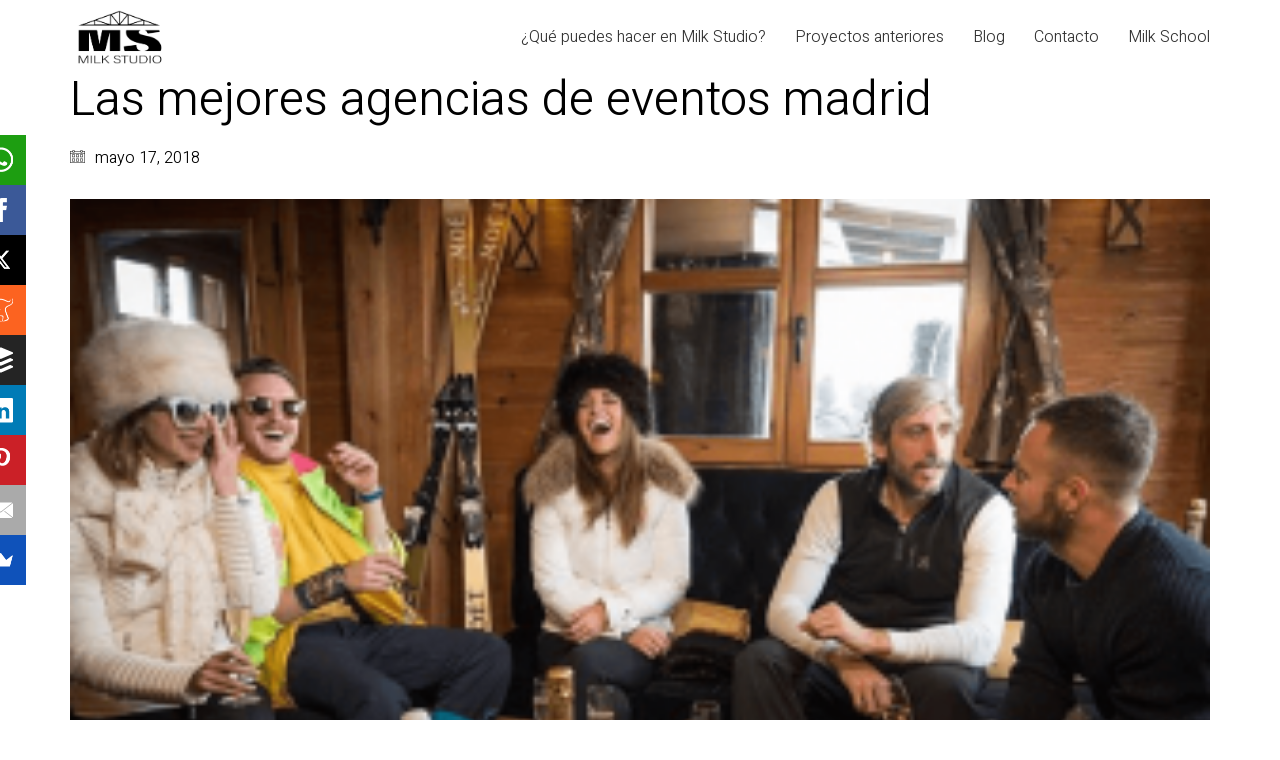

--- FILE ---
content_type: text/html; charset=UTF-8
request_url: https://milk-studio.es/agencias-de-eventos-madrid/captura-de-pantalla-2018-03-27-a-las-12-46-16-2/
body_size: 11247
content:
<!DOCTYPE html>

<html class="no-js" lang="es" prefix="og: http://ogp.me/ns#">
<head>
    <meta charset="UTF-8">
    <meta name="viewport" content="width=device-width, initial-scale=1.0">

	<title>Las mejores agencias de eventos madrid | milk studio</title>
				<script type="text/javascript">
					var bhittani_plugin_kksr_js = {"nonce":"5b95adb172","grs":true,"ajaxurl":"https:\/\/milk-studio.es\/wp-admin\/admin-ajax.php","func":"kksr_ajax","msg":"\u00bfNos das tu voto?","fuelspeed":400,"thankyou":"\u00a1Muchas gracias!","error_msg":"Ha habido un error... sorry!","tooltip":"1","tooltips":[{"tip":"","color":"#ffffff"},{"tip":"","color":"#ffffff"},{"tip":"","color":"#ffffff"},{"tip":"","color":"#ffffff"},{"tip":"","color":"#ffffff"}]};
				</script>
				
<!-- Google Tag Manager for WordPress by DuracellTomi -->
<script data-cfasync="false" type="text/javascript">//<![CDATA[
	var gtm4wp_datalayer_name = "dataLayer";
	var dataLayer = dataLayer || [];//]]>	
</script>
<!-- End Google Tag Manager for WordPress by DuracellTomi -->
<!-- This site is optimized with the Yoast SEO plugin v7.6 - https://yoast.com/wordpress/plugins/seo/ -->
<link rel="canonical" href="https://milk-studio.es/agencias-de-eventos-madrid/captura-de-pantalla-2018-03-27-a-las-12-46-16-2/" />
<meta property="og:locale" content="es_ES" />
<meta property="og:type" content="article" />
<meta property="og:title" content="Las mejores agencias de eventos madrid | milk studio" />
<meta property="og:url" content="https://milk-studio.es/agencias-de-eventos-madrid/captura-de-pantalla-2018-03-27-a-las-12-46-16-2/" />
<meta property="og:site_name" content="milk studio" />
<meta property="og:image" content="https://milk-studio.es/wp-content/uploads/2018/04/Captura-de-pantalla-2018-03-27-a-las-12.46.16.png" />
<meta property="og:image:secure_url" content="https://milk-studio.es/wp-content/uploads/2018/04/Captura-de-pantalla-2018-03-27-a-las-12.46.16.png" />
<meta property="og:image:width" content="730" />
<meta property="og:image:height" content="543" />
<meta property="og:image:alt" content="Las mejores agencias de eventos madrid" />
<meta name="twitter:card" content="summary_large_image" />
<meta name="twitter:title" content="Las mejores agencias de eventos madrid | milk studio" />
<meta name="twitter:image" content="https://milk-studio.es/wp-content/uploads/2018/04/Captura-de-pantalla-2018-03-27-a-las-12.46.16.png" />
<script type='application/ld+json'>{"@context":"https:\/\/schema.org","@type":"Organization","url":"https:\/\/milk-studio.es\/","sameAs":[],"@id":"https:\/\/milk-studio.es\/#organization","name":"Milk Studio","logo":"https:\/\/milk-studio.es\/wp-content\/uploads\/2017\/02\/cropped-milkstudiologo600cuadrado.png"}</script>
<!-- / Yoast SEO plugin. -->

<link rel='dns-prefetch' href='//fonts.googleapis.com' />
<link rel='dns-prefetch' href='//s.w.org' />
<link rel="alternate" type="application/rss+xml" title="milk studio &raquo; Feed" href="https://milk-studio.es/feed/" />
<link rel="alternate" type="application/rss+xml" title="milk studio &raquo; Feed de los comentarios" href="https://milk-studio.es/comments/feed/" />
<link rel="alternate" type="application/rss+xml" title="milk studio &raquo; Comentario Las mejores agencias de eventos madrid del feed" href="https://milk-studio.es/agencias-de-eventos-madrid/captura-de-pantalla-2018-03-27-a-las-12-46-16-2/feed/" />
		<script>
			window._wpemojiSettings = {"baseUrl":"https:\/\/s.w.org\/images\/core\/emoji\/13.0.1\/72x72\/","ext":".png","svgUrl":"https:\/\/s.w.org\/images\/core\/emoji\/13.0.1\/svg\/","svgExt":".svg","source":{"concatemoji":"https:\/\/milk-studio.es\/wp-includes\/js\/wp-emoji-release.min.js?ver=5.6.16"}};
			!function(e,a,t){var n,r,o,i=a.createElement("canvas"),p=i.getContext&&i.getContext("2d");function s(e,t){var a=String.fromCharCode;p.clearRect(0,0,i.width,i.height),p.fillText(a.apply(this,e),0,0);e=i.toDataURL();return p.clearRect(0,0,i.width,i.height),p.fillText(a.apply(this,t),0,0),e===i.toDataURL()}function c(e){var t=a.createElement("script");t.src=e,t.defer=t.type="text/javascript",a.getElementsByTagName("head")[0].appendChild(t)}for(o=Array("flag","emoji"),t.supports={everything:!0,everythingExceptFlag:!0},r=0;r<o.length;r++)t.supports[o[r]]=function(e){if(!p||!p.fillText)return!1;switch(p.textBaseline="top",p.font="600 32px Arial",e){case"flag":return s([127987,65039,8205,9895,65039],[127987,65039,8203,9895,65039])?!1:!s([55356,56826,55356,56819],[55356,56826,8203,55356,56819])&&!s([55356,57332,56128,56423,56128,56418,56128,56421,56128,56430,56128,56423,56128,56447],[55356,57332,8203,56128,56423,8203,56128,56418,8203,56128,56421,8203,56128,56430,8203,56128,56423,8203,56128,56447]);case"emoji":return!s([55357,56424,8205,55356,57212],[55357,56424,8203,55356,57212])}return!1}(o[r]),t.supports.everything=t.supports.everything&&t.supports[o[r]],"flag"!==o[r]&&(t.supports.everythingExceptFlag=t.supports.everythingExceptFlag&&t.supports[o[r]]);t.supports.everythingExceptFlag=t.supports.everythingExceptFlag&&!t.supports.flag,t.DOMReady=!1,t.readyCallback=function(){t.DOMReady=!0},t.supports.everything||(n=function(){t.readyCallback()},a.addEventListener?(a.addEventListener("DOMContentLoaded",n,!1),e.addEventListener("load",n,!1)):(e.attachEvent("onload",n),a.attachEvent("onreadystatechange",function(){"complete"===a.readyState&&t.readyCallback()})),(n=t.source||{}).concatemoji?c(n.concatemoji):n.wpemoji&&n.twemoji&&(c(n.twemoji),c(n.wpemoji)))}(window,document,window._wpemojiSettings);
		</script>
		<style>
img.wp-smiley,
img.emoji {
	display: inline !important;
	border: none !important;
	box-shadow: none !important;
	height: 1em !important;
	width: 1em !important;
	margin: 0 .07em !important;
	vertical-align: -0.1em !important;
	background: none !important;
	padding: 0 !important;
}
</style>
	<link rel='stylesheet' id='layerslider-css'  href='https://milk-studio.es/wp-content/plugins/LayerSlider/assets/static/layerslider/css/layerslider.css?ver=6.11.4' media='all' />
<link rel='stylesheet' id='ls-google-fonts-css'  href='https://fonts.googleapis.com/css?family=Lato:100,300,regular,700,900%7COpen+Sans:300%7CIndie+Flower:regular%7COswald:300,regular,700%7CRoboto+Slab:100,300,regular,700:400%7CRoboto:regular:400&#038;subset=latin%2Clatin-ext' media='all' />
<link rel='stylesheet' id='wp-block-library-css'  href='https://milk-studio.es/wp-includes/css/dist/block-library/style.min.css?ver=5.6.16' media='all' />
<link rel='stylesheet' id='contact-form-7-css'  href='https://milk-studio.es/wp-content/plugins/contact-form-7/includes/css/styles.css?ver=5.0.2' media='all' />
<link rel='stylesheet' id='bhittani_plugin_kksr-css'  href='https://milk-studio.es/wp-content/plugins/kk-star-ratings/css.css?ver=2.6.1' media='all' />
<link rel='stylesheet' id='rs-plugin-settings-css'  href='https://milk-studio.es/wp-content/plugins/revslider/public/assets/css/rs6.css?ver=6.3.6' media='all' />
<style id='rs-plugin-settings-inline-css'>
#rs-demo-id {}
</style>
<link rel='stylesheet' id='toc-screen-css'  href='https://milk-studio.es/wp-content/plugins/table-of-contents-plus/screen.min.css?ver=1509' media='all' />
<link rel='stylesheet' id='wp-columna-css'  href='https://milk-studio.es/wp-content/plugins/wp-columna/style.css?ver=5.6.16' media='all' />
<link rel='stylesheet' id='mc4wp-form-themes-css'  href='https://milk-studio.es/wp-content/plugins/mailchimp-for-wp/assets/css/form-themes.min.css?ver=4.8.3' media='all' />
<link rel='stylesheet' id='typolab-90fb2118f64ab51e7ff5750455030ba8-css'  href='https://fonts.googleapis.com/css?family=Heebo%3A100%2C300&#038;subset=latin&#038;display=swap&#038;ver=b12d450083703e1c7b2c01c8040a9f05' media='all' />
<link rel='stylesheet' id='kalium-bootstrap-css-css'  href='https://milk-studio.es/wp-content/themes/kalium/assets/css/bootstrap.min.css?ver=3.1.3.001' media='all' />
<link rel='stylesheet' id='kalium-fontawesome-css-css'  href='https://milk-studio.es/wp-content/themes/kalium/assets/vendors/font-awesome/css/all.min.css?ver=3.1.3.001' media='all' />
<link rel='stylesheet' id='kalium-theme-base-css-css'  href='https://milk-studio.es/wp-content/themes/kalium/assets/css/base.min.css?ver=3.1.3.001' media='all' />
<link rel='stylesheet' id='kalium-theme-portfolio-css-css'  href='https://milk-studio.es/wp-content/themes/kalium/assets/css/portfolio.min.css?ver=3.1.3.001' media='all' />
<link rel='stylesheet' id='kalium-theme-other-css-css'  href='https://milk-studio.es/wp-content/themes/kalium/assets/css/other.min.css?ver=3.1.3.001' media='all' />
<link rel='stylesheet' id='kalium-style-css-css'  href='https://milk-studio.es/wp-content/themes/kalium/style.css?ver=3.1.3.001' media='all' />
<link rel='stylesheet' id='custom-skin-css'  href='https://milk-studio.es/wp-content/themes/kalium-child-architecture/custom-skin.css?ver=92de47777a760eccbf7a7207be2f6eb1' media='all' />
<link rel='stylesheet' id='kalium-fluidbox-css-css'  href='https://milk-studio.es/wp-content/themes/kalium/assets/vendors/fluidbox/css/fluidbox.min.css?ver=3.1.3.001' media='all' />
<link rel='stylesheet' id='kalium-child-css'  href='https://milk-studio.es/wp-content/themes/kalium-child-architecture/style.css?ver=5.6.16' media='all' />
    <script type="text/javascript">
		var ajaxurl = ajaxurl || 'https://milk-studio.es/wp-admin/admin-ajax.php';
		    </script>
	<style id="typolab-font-variants">h1,.h1,.page-heading h1,h2,.h2,.page-heading h2,h3,.h3,.page-heading h3,h4,.h4,.page-heading h4,h5,.h5,.page-heading h5,h6,.h6,.page-heading h6{font-family:'Heebo';font-weight:300}body,p{font-family:'Heebo';font-weight:300}.section-title p{font-family:'Heebo';font-weight:300}.main-header.menu-type-full-bg-menu .full-screen-menu nav ul li a,.main-header.menu-type-full-bg-menu .full-screen-menu nav div.menu>ul ul li a,.main-header.menu-type-full-bg-menu .full-screen-menu .search-form label,.main-header.menu-type-full-bg-menu .full-screen-menu.menu-skin-light .search-form .search-field{font-family:'Heebo';font-weight:300}.main-header.menu-type-full-bg-menu .full-screen-menu nav ul.menu ul li a,.main-header.menu-type-full-bg-menu .full-screen-menu nav div.menu>ul ul ul li a,.main-header.menu-type-full-bg-menu .full-screen-menu nav ul.menu ul ul li a,.main-header.menu-type-full-bg-menu .full-screen-menu nav div.menu>ul ul ul ul li a,.main-header.menu-type-full-bg-menu .full-screen-menu nav ul.menu ul ul ul li a{font-family:'Heebo';font-weight:300}.contact-form .button,.form-submit .button{font-family:'Heebo';font-weight:300}.single-portfolio-holder .details .services h3{font-family:'Heebo';font-weight:100}.labeled-input-row label,.labeled-textarea-row label{font-family:'Heebo';font-weight:300}.section-title h1,.page-title-size h1,.section-title h2,.page-title-size h2{font-family:'Heebo';font-weight:300}.blog .page-heading--title{font-family:'Heebo';font-weight:300}.single-post .post .entry-header .post-title{font-family:'Heebo';font-weight:300}.single-portfolio-holder .title h1{font-family:'Heebo';font-weight:300}.single-portfolio-holder.portfolio-type-5 .portfolio-description-container .portfolio-description-showinfo h3{font-family:'Heebo';font-weight:300}.single-post .post .post-meta,.blog-posts .post-item .post-details .post-meta{font-family:'Heebo';font-weight:300}.product-filter ul li a{font-family:'Heebo';font-weight:300}.post-navigation a i,.post-navigation a strong{font-family:'Heebo';font-weight:300}.single-post .post-comments--section-title h2{font-family:'Heebo';font-weight:300}.mobile-menu-wrapper .mobile-menu-container div.menu>ul>li>a,.mobile-menu-wrapper .mobile-menu-container ul.menu>li>a,.mobile-menu-wrapper .mobile-menu-container .cart-icon-link-mobile-container a,.mobile-menu-wrapper .mobile-menu-container .search-form input,.mobile-menu-wrapper .mobile-menu-container div.menu>ul>li ul>li>a,.mobile-menu-wrapper .mobile-menu-container ul.menu>li ul>li>a{font-family:'Heebo';font-weight:300}h2{font-family:'Heebo';font-weight:300}.blog-posts .post-item .post-details .post-title{font-family:'Heebo';font-weight:300}.show-more .reveal-button a{font-family:'Heebo';font-weight:300}.project-link-1{font-family:'Heebo';font-weight:100}.contact-form-privacy-policy label{font-family:'Heebo';font-weight:300}.sidebar-menu-wrapper .sidebar-menu-container .sidebar-main-menu div.menu>ul>li>a,.sidebar-menu-wrapper .sidebar-menu-container .sidebar-main-menu ul.menu>li>a{font-family:'Heebo';font-weight:300}.sidebar-menu-widgets .widgettitle{font-family:'Heebo';font-weight:300}.site-footer .footer-bottom-content a,.site-footer .footer-bottom-content p{font-family:'Heebo';font-weight:300}body,p{font-size:18px}.section-title p{font-size:18px}.main-header.menu-type-full-bg-menu .full-screen-menu nav ul li a,.main-header.menu-type-full-bg-menu .full-screen-menu nav div.menu>ul ul li a,.main-header.menu-type-full-bg-menu .full-screen-menu .search-form label,.main-header.menu-type-full-bg-menu .full-screen-menu.menu-skin-light .search-form .search-field{font-size:48px}.main-header.menu-type-full-bg-menu .full-screen-menu nav ul.menu ul li a,.main-header.menu-type-full-bg-menu .full-screen-menu nav div.menu>ul ul ul li a,.main-header.menu-type-full-bg-menu .full-screen-menu nav ul.menu ul ul li a,.main-header.menu-type-full-bg-menu .full-screen-menu nav div.menu>ul ul ul ul li a,.main-header.menu-type-full-bg-menu .full-screen-menu nav ul.menu ul ul ul li a{font-size:32px}.contact-form .button,.form-submit .button{font-size:24px}.section-title h1,.page-title-size h1,.section-title h2,.page-title-size h2{font-size:48px}.blog .page-heading--title{font-size:48px}.single-post .post .entry-header .post-title{font-size:48px}.single-portfolio-holder .title h1{font-size:48px}.single-portfolio-holder.portfolio-type-5 .portfolio-description-container .portfolio-description-showinfo h3{font-size:48px}.single-post .post .post-meta,.blog-posts .post-item .post-details .post-meta{font-size:16px}.product-filter ul li a{font-size:18px}.post-navigation a i,.post-navigation a strong{font-size:24px}.mobile-menu-wrapper .mobile-menu-container div.menu>ul>li>a,.mobile-menu-wrapper .mobile-menu-container ul.menu>li>a,.mobile-menu-wrapper .mobile-menu-container .cart-icon-link-mobile-container a,.mobile-menu-wrapper .mobile-menu-container .search-form input,.mobile-menu-wrapper .mobile-menu-container div.menu>ul>li ul>li>a,.mobile-menu-wrapper .mobile-menu-container ul.menu>li ul>li>a{font-size:24px}.show-more .reveal-button a{font-size:26px}.project-link-1{font-size:18px}.sidebar-menu-wrapper .sidebar-menu-container .sidebar-main-menu div.menu>ul>li>a,.sidebar-menu-wrapper .sidebar-menu-container .sidebar-main-menu ul.menu>li>a{font-size:24px}.sidebar-menu-widgets .widgettitle{font-size:24px}.site-footer .footer-bottom-content a,.site-footer .footer-bottom-content p{font-size:18px}@media screen and (max-width:768px){.section-title h1,.page-title-size h1,.section-title h2,.page-title-size h2{font-size:32px}.blog .page-heading--title{font-size:32px}.single-post .post .entry-header .post-title{font-size:32px}.single-portfolio-holder .title h1{font-size:32px}.post-navigation a i,.post-navigation a strong{font-size:16px}.mobile-menu-wrapper .mobile-menu-container div.menu>ul>li>a,.mobile-menu-wrapper .mobile-menu-container ul.menu>li>a,.mobile-menu-wrapper .mobile-menu-container .cart-icon-link-mobile-container a,.mobile-menu-wrapper .mobile-menu-container .search-form input,.mobile-menu-wrapper .mobile-menu-container div.menu>ul>li ul>li>a,.mobile-menu-wrapper .mobile-menu-container ul.menu>li ul>li>a{font-size:32px}h2{font-size:24px}.blog-posts .post-item .post-details .post-title{font-size:22px}}</style><script type='text/javascript' src='https://milk-studio.es/wp-includes/js/jquery/jquery.min.js?ver=3.5.1' id='jquery-core-js'></script>
<script type='text/javascript' src='https://milk-studio.es/wp-includes/js/jquery/jquery-migrate.min.js?ver=3.3.2' id='jquery-migrate-js'></script>
<script type='text/javascript' id='layerslider-utils-js-extra'>
/* <![CDATA[ */
var LS_Meta = {"v":"6.11.4","fixGSAP":"1"};
/* ]]> */
</script>
<script type='text/javascript' src='https://milk-studio.es/wp-content/plugins/LayerSlider/assets/static/layerslider/js/layerslider.utils.js?ver=6.11.4' id='layerslider-utils-js'></script>
<script type='text/javascript' src='https://milk-studio.es/wp-content/plugins/LayerSlider/assets/static/layerslider/js/layerslider.kreaturamedia.jquery.js?ver=6.11.4' id='layerslider-js'></script>
<script type='text/javascript' src='https://milk-studio.es/wp-content/plugins/LayerSlider/assets/static/layerslider/js/layerslider.transitions.js?ver=6.11.4' id='layerslider-transitions-js'></script>
<script type='text/javascript' src='https://milk-studio.es/wp-content/plugins/kk-star-ratings/js.min.js?ver=2.6.1' id='bhittani_plugin_kksr_js-js'></script>
<script type='text/javascript' src='https://milk-studio.es/wp-content/plugins/revslider/public/assets/js/rbtools.min.js?ver=6.3.6' id='tp-tools-js'></script>
<script type='text/javascript' src='https://milk-studio.es/wp-content/plugins/revslider/public/assets/js/rs6.min.js?ver=6.3.6' id='revmin-js'></script>
<script type='text/javascript' src='https://milk-studio.es/wp-content/plugins/duracelltomi-google-tag-manager/js/gtm4wp-form-move-tracker.js?ver=1.8.1' id='gtm4wp-form-move-tracker-js'></script>
<meta name="generator" content="Powered by LayerSlider 6.11.4 - Multi-Purpose, Responsive, Parallax, Mobile-Friendly Slider Plugin for WordPress." />
<!-- LayerSlider updates and docs at: https://layerslider.kreaturamedia.com -->
<link rel="https://api.w.org/" href="https://milk-studio.es/wp-json/" /><link rel="alternate" type="application/json" href="https://milk-studio.es/wp-json/wp/v2/media/1468" /><link rel="EditURI" type="application/rsd+xml" title="RSD" href="https://milk-studio.es/xmlrpc.php?rsd" />
<link rel="wlwmanifest" type="application/wlwmanifest+xml" href="https://milk-studio.es/wp-includes/wlwmanifest.xml" /> 
<meta name="generator" content="WordPress 5.6.16" />
<link rel='shortlink' href='https://milk-studio.es/?p=1468' />
<link rel="alternate" type="application/json+oembed" href="https://milk-studio.es/wp-json/oembed/1.0/embed?url=https%3A%2F%2Fmilk-studio.es%2Fagencias-de-eventos-madrid%2Fcaptura-de-pantalla-2018-03-27-a-las-12-46-16-2%2F" />
<link rel="alternate" type="text/xml+oembed" href="https://milk-studio.es/wp-json/oembed/1.0/embed?url=https%3A%2F%2Fmilk-studio.es%2Fagencias-de-eventos-madrid%2Fcaptura-de-pantalla-2018-03-27-a-las-12-46-16-2%2F&#038;format=xml" />
<style>.kk-star-ratings { width:120px; }.kk-star-ratings .kksr-stars a { width:24px; }.kk-star-ratings .kksr-stars, .kk-star-ratings .kksr-stars .kksr-fuel, .kk-star-ratings .kksr-stars a { height:24px; }.kk-star-ratings .kksr-star.gray { background-image: url(https://milk-studio.es/wp-content/plugins/kk-star-ratings/gray.png); }.kk-star-ratings .kksr-star.yellow { background-image: url(https://milk-studio.es/wp-content/plugins/kk-star-ratings/yellow.png); }.kk-star-ratings .kksr-star.orange { background-image: url(https://milk-studio.es/wp-content/plugins/kk-star-ratings/orange.png); }</style>
<!-- Google Tag Manager for WordPress by DuracellTomi -->
<script data-cfasync="false" type="text/javascript">//<![CDATA[//]]>
</script>
<!-- End Google Tag Manager for WordPress by DuracellTomi --><style id="theme-custom-css">.message-form .form-group .placeholder {padding-bottom: 1px;}</style><meta name="theme-color" content="#dbc100">		            <link rel="shortcut icon" href="https://milk-studio.es/wp-content/uploads/2021/02/favicon-milk-studio-09.jpg">
						<script>var mobile_menu_breakpoint = 768;</script><style data-appended-custom-css="true">@media screen and (min-width:769px) { .mobile-menu-wrapper,.mobile-menu-overlay,.header-block__item--mobile-menu-toggle {display: none;} }</style><style data-appended-custom-css="true">@media screen and (max-width:768px) { .header-block__item--standard-menu-container {display: none;} }</style><style>.recentcomments a{display:inline !important;padding:0 !important;margin:0 !important;}</style><meta name="generator" content="Powered by WPBakery Page Builder - drag and drop page builder for WordPress."/>
<meta name="generator" content="Powered by Slider Revolution 6.3.6 - responsive, Mobile-Friendly Slider Plugin for WordPress with comfortable drag and drop interface." />
<script type="text/javascript">function setREVStartSize(e){
			//window.requestAnimationFrame(function() {				 
				window.RSIW = window.RSIW===undefined ? window.innerWidth : window.RSIW;	
				window.RSIH = window.RSIH===undefined ? window.innerHeight : window.RSIH;	
				try {								
					var pw = document.getElementById(e.c).parentNode.offsetWidth,
						newh;
					pw = pw===0 || isNaN(pw) ? window.RSIW : pw;
					e.tabw = e.tabw===undefined ? 0 : parseInt(e.tabw);
					e.thumbw = e.thumbw===undefined ? 0 : parseInt(e.thumbw);
					e.tabh = e.tabh===undefined ? 0 : parseInt(e.tabh);
					e.thumbh = e.thumbh===undefined ? 0 : parseInt(e.thumbh);
					e.tabhide = e.tabhide===undefined ? 0 : parseInt(e.tabhide);
					e.thumbhide = e.thumbhide===undefined ? 0 : parseInt(e.thumbhide);
					e.mh = e.mh===undefined || e.mh=="" || e.mh==="auto" ? 0 : parseInt(e.mh,0);		
					if(e.layout==="fullscreen" || e.l==="fullscreen") 						
						newh = Math.max(e.mh,window.RSIH);					
					else{					
						e.gw = Array.isArray(e.gw) ? e.gw : [e.gw];
						for (var i in e.rl) if (e.gw[i]===undefined || e.gw[i]===0) e.gw[i] = e.gw[i-1];					
						e.gh = e.el===undefined || e.el==="" || (Array.isArray(e.el) && e.el.length==0)? e.gh : e.el;
						e.gh = Array.isArray(e.gh) ? e.gh : [e.gh];
						for (var i in e.rl) if (e.gh[i]===undefined || e.gh[i]===0) e.gh[i] = e.gh[i-1];
											
						var nl = new Array(e.rl.length),
							ix = 0,						
							sl;					
						e.tabw = e.tabhide>=pw ? 0 : e.tabw;
						e.thumbw = e.thumbhide>=pw ? 0 : e.thumbw;
						e.tabh = e.tabhide>=pw ? 0 : e.tabh;
						e.thumbh = e.thumbhide>=pw ? 0 : e.thumbh;					
						for (var i in e.rl) nl[i] = e.rl[i]<window.RSIW ? 0 : e.rl[i];
						sl = nl[0];									
						for (var i in nl) if (sl>nl[i] && nl[i]>0) { sl = nl[i]; ix=i;}															
						var m = pw>(e.gw[ix]+e.tabw+e.thumbw) ? 1 : (pw-(e.tabw+e.thumbw)) / (e.gw[ix]);					
						newh =  (e.gh[ix] * m) + (e.tabh + e.thumbh);
					}				
					if(window.rs_init_css===undefined) window.rs_init_css = document.head.appendChild(document.createElement("style"));					
					document.getElementById(e.c).height = newh+"px";
					window.rs_init_css.innerHTML += "#"+e.c+"_wrapper { height: "+newh+"px }";				
				} catch(e){
					console.log("Failure at Presize of Slider:" + e)
				}					   
			//});
		  };</script>
<noscript><style> .wpb_animate_when_almost_visible { opacity: 1; }</style></noscript></head>
<body data-rsssl=1 class="attachment attachment-template-default single single-attachment postid-1468 attachmentid-1468 attachment-png wpb-js-composer js-comp-ver-6.5.0 vc_responsive">

<div class="mobile-menu-wrapper mobile-menu-fullscreen">

    <div class="mobile-menu-container">

		<ul id="menu-principal" class="menu"><li id="menu-item-40" class="menu-item menu-item-type-post_type menu-item-object-page menu-item-40"><a href="https://milk-studio.es/eventos/">Home</a></li>
<li id="menu-item-1405" class="menu-item menu-item-type-post_type menu-item-object-page menu-item-has-children menu-item-1405"><a href="https://milk-studio.es/espacios-singulares-para-eventos/">¿Qué necesitas?</a>
<ul class="sub-menu">
	<li id="menu-item-1399" class="menu-item menu-item-type-post_type menu-item-object-page menu-item-1399"><a href="https://milk-studio.es/alquiler-espacios-eventos-madrid/">Espacio para mi evento</a></li>
	<li id="menu-item-1597" class="menu-item menu-item-type-post_type menu-item-object-page menu-item-1597"><a href="https://milk-studio.es/alquiler-local-fiesta-madrid/">Espacio para fiesta privada</a></li>
	<li id="menu-item-1400" class="menu-item menu-item-type-post_type menu-item-object-page menu-item-1400"><a href="https://milk-studio.es/alquiler-estudio-fotografico-madrid-centro-2/">Estudio Fotográfico</a></li>
	<li id="menu-item-1511" class="menu-item menu-item-type-post_type menu-item-object-page menu-item-1511"><a href="https://milk-studio.es/localizaciones-para-rodajes-madrid/">Espacio para Rodaje</a></li>
	<li id="menu-item-1457" class="menu-item menu-item-type-post_type menu-item-object-page menu-item-1457"><a href="https://milk-studio.es/show-cooking-madrid-5/">Organizar un Show Cooking</a></li>
</ul>
</li>
<li id="menu-item-1814" class="menu-item menu-item-type-post_type_archive menu-item-object-portfolio menu-item-1814"><a href="https://milk-studio.es/projects/">¡Mira qué hemos hecho e inspírate!</a></li>
<li id="menu-item-44" class="menu-item menu-item-type-post_type menu-item-object-page menu-item-44"><a href="https://milk-studio.es/que-puedes-hacer-en-milk-studio/">¿Qué puedes hacer en Milk Studio?</a></li>
<li id="menu-item-46" class="menu-item menu-item-type-post_type menu-item-object-page menu-item-46"><a href="https://milk-studio.es/contacto/">Contacto</a></li>
<li id="menu-item-824" class="menu-item menu-item-type-post_type menu-item-object-page menu-item-824"><a href="https://milk-studio.es/blog-old/">Blog (old)</a></li>
<li id="menu-item-1859" class="menu-item menu-item-type-custom menu-item-object-custom menu-item-1859"><a href="https://milk-school.es/">Milk School</a></li>
<li id="menu-item-4636" class="menu-item menu-item-type-post_type menu-item-object-page menu-item-4636"><a href="https://milk-studio.es/contact/">Contact</a></li>
<li id="menu-item-4637" class="menu-item menu-item-type-post_type menu-item-object-page menu-item-4637"><a href="https://milk-studio.es/studio/">Studio</a></li>
<li id="menu-item-4638" class="menu-item menu-item-type-post_type menu-item-object-page menu-item-4638"><a href="https://milk-studio.es/our-projects/">Projects</a></li>
<li id="menu-item-4642" class="menu-item menu-item-type-post_type menu-item-object-page current_page_parent menu-item-4642"><a href="https://milk-studio.es/blog/">Blog</a></li>
<li id="menu-item-4644" class="menu-item menu-item-type-post_type menu-item-object-page menu-item-4644"><a href="https://milk-studio.es/contact-two/">Contact Two</a></li>
<li id="menu-item-4646" class="menu-item menu-item-type-post_type menu-item-object-page menu-item-home menu-item-4646"><a href="https://milk-studio.es/">Milk Studio | Tenemos el Espacio para Eventos que Buscas</a></li>
<li id="menu-item-4648" class="menu-item menu-item-type-post_type menu-item-object-page menu-item-4648"><a href="https://milk-studio.es/home-two/">Home Two</a></li>
</ul>
		            <form role="search" method="get" class="search-form" action="https://milk-studio.es/">
                <input type="search" class="search-field" placeholder="Search site..." value="" name="s" id="search_mobile_inp"/>

                <label for="search_mobile_inp">
                    <i class="fa fa-search"></i>
                </label>

                <input type="submit" class="search-submit" value="Go"/>
            </form>
		
		            <a href="#" class="mobile-menu-close-link toggle-bars exit menu-skin-light">
				        <span class="toggle-bars__column">
            <span class="toggle-bars__bar-lines">
                <span class="toggle-bars__bar-line toggle-bars__bar-line--top"></span>
                <span class="toggle-bars__bar-line toggle-bars__bar-line--middle"></span>
                <span class="toggle-bars__bar-line toggle-bars__bar-line--bottom"></span>
            </span>
        </span>
		            </a>
		
		
    </div>

</div>

<div class="mobile-menu-overlay"></div>
<div class="wrapper" id="main-wrapper">

	<style data-appended-custom-css="true">.header-block, .site-header--static-header-type {padding-top: 10px;}</style><style data-appended-custom-css="true">.header-block, .site-header--static-header-type {padding-bottom: 10px;}</style>    <header class="site-header main-header menu-type-standard-menu">

		<div class="header-block">

	
	<div class="header-block__row-container container">

		<div class="header-block__row header-block__row--main">
			        <div class="header-block__column header-block__logo header-block--auto-grow">
			<style data-appended-custom-css="true">.logo-image {width:100px;height:54px;}</style>    <a href="https://milk-studio.es" class="header-logo logo-image">
		            <img src="https://milk-studio.es/wp-content/uploads/2021/02/Logo-Milk-Studio-25-01w-08.jpg" class="main-logo" width="100" height="100" alt="Milk Studio"/>
		    </a>
        </div>
		        <div class="header-block__column header-block--content-right header-block--align-right">

            <div class="header-block__items-row">
				<div class="header-block__item header-block__item--type-menu-main-menu header-block__item--standard-menu-container"><div class="standard-menu-container menu-skin-dark"><nav class="nav-container-main-menu"><ul id="menu-main-menu" class="menu"><li id="menu-item-4679" class="menu-item menu-item-type-post_type menu-item-object-page menu-item-4679"><a href="https://milk-studio.es/que-puedes-hacer-en-milk-studio/"><span>¿Qué puedes hacer en Milk Studio?</span></a></li>
<li id="menu-item-4682" class="menu-item menu-item-type-post_type menu-item-object-page menu-item-4682"><a href="https://milk-studio.es/proyectos-anteriores/"><span>Proyectos anteriores</span></a></li>
<li id="menu-item-4643" class="menu-item menu-item-type-post_type menu-item-object-page current_page_parent menu-item-4643"><a href="https://milk-studio.es/blog/"><span>Blog</span></a></li>
<li id="menu-item-4681" class="menu-item menu-item-type-post_type menu-item-object-page menu-item-4681"><a href="https://milk-studio.es/contacto/"><span>Contacto</span></a></li>
<li id="menu-item-4744" class="menu-item menu-item-type-custom menu-item-object-custom menu-item-4744"><a target="_blank" rel="noopener" href="https://milk-school.es/"><span>Milk School</span></a></li>
</ul></nav></div></div><div class="header-block__item header-block__item--type-menu-main-menu header-block__item--mobile-menu-toggle"><a href="#" class="toggle-bars menu-skin-dark" data-action="mobile-menu">        <span class="toggle-bars__column">
            <span class="toggle-bars__bar-lines">
                <span class="toggle-bars__bar-line toggle-bars__bar-line--top"></span>
                <span class="toggle-bars__bar-line toggle-bars__bar-line--middle"></span>
                <span class="toggle-bars__bar-line toggle-bars__bar-line--bottom"></span>
            </span>
        </span>
		</a></div>            </div>

        </div>
				</div>

	</div>

	
</div>

    </header>

        <div class="single-post single-post--no-featured-image">

            <div class="container">

                <div class="row">

					<article id="post-1468" class="post post-1468 attachment type-attachment status-inherit hentry">
	
		
	<section class="post--column post-body">
		
		<header class="entry-header">

	<h1 class="post-title entry-title">Las mejores agencias de eventos madrid</h1>
</header>            <section class="post-meta-only">

				            <div class="post-meta date updated published">
                <i class="icon icon-basic-calendar"></i>
				mayo 17, 2018            </div>
		
            </section>
		            <section class="post-content post-formatting">
				<p class="attachment"><a href='https://milk-studio.es/wp-content/uploads/2018/04/Captura-de-pantalla-2018-03-27-a-las-12.46.16.png'><img width="300" height="223" src="https://milk-studio.es/wp-content/uploads/2018/04/Captura-de-pantalla-2018-03-27-a-las-12.46.16-300x223.png" class="attachment-medium size-medium" alt="Las mejores agencias de eventos madrid" loading="lazy" srcset="https://milk-studio.es/wp-content/uploads/2018/04/Captura-de-pantalla-2018-03-27-a-las-12.46.16-300x223.png 300w, https://milk-studio.es/wp-content/uploads/2018/04/Captura-de-pantalla-2018-03-27-a-las-12.46.16-558x415.png 558w, https://milk-studio.es/wp-content/uploads/2018/04/Captura-de-pantalla-2018-03-27-a-las-12.46.16-655x487.png 655w, https://milk-studio.es/wp-content/uploads/2018/04/Captura-de-pantalla-2018-03-27-a-las-12.46.16.png 730w" sizes="(max-width: 300px) 100vw, 300px" /></a></p>
            </section>
				
	</section>
	
		
</article>
                </div>

            </div>

        </div>
		    <section class="post-comment-form">

        <div class="container">

				<div id="respond" class="comment-respond">
		<h3 id="reply-title" class="comment-reply-title">Share your thoughts <small><a rel="nofollow" id="cancel-comment-reply-link" href="/agencias-de-eventos-madrid/captura-de-pantalla-2018-03-27-a-las-12-46-16-2/#respond" style="display:none;">Cancelar la respuesta</a></small></h3><form action="https://milk-studio.es/wp-comments-post.php" method="post" id="commentform" class="comment-form requires-cookie-consent" novalidate><p class="labeled-textarea-row comment-form-comment"><label for="comment">Comentario</label> <textarea id="comment" name="comment" cols="45" rows="8" maxlength="65525" required="required"></textarea></p><p class="labeled-input-row comment-form-author"><label for="author">Nombre <span class="required">*</span></label> <input id="author" name="author" type="text" value="" size="30" maxlength="245" required='required' /></p>
<p class="labeled-input-row comment-form-email"><label for="email">Correo electrónico <span class="required">*</span></label> <input id="email" name="email" type="email" value="" size="30" maxlength="100" required='required' /></p>
<p class="labeled-input-row comment-form-url"><label for="url">Web</label> <input id="url" name="url" type="url" value="" size="30" maxlength="200" /></p>
<p class="labeled-input-row comment-form-cookies-consent"><input id="wp-comment-cookies-consent" name="wp-comment-cookies-consent" type="checkbox" value="yes" /> <label for="wp-comment-cookies-consent">Guarda mi nombre, correo electrónico y web en este navegador para la próxima vez que comente.</label></p>
<p class="form-submit"><input name="submit" type="submit" id="submit" class="button" value="Comment" /> <input type='hidden' name='comment_post_ID' value='1468' id='comment_post_ID' />
<input type='hidden' name='comment_parent' id='comment_parent' value='0' />
</p></form>	</div><!-- #respond -->
	
        </div>

    </section>
</div><!-- .wrapper -->
<footer id="footer" role="contentinfo" class="site-footer main-footer footer-bottom-horizontal">

	
	
        <div class="footer-bottom">

            <div class="container">

                <div class="footer-bottom-content">

					
                        <div class="footer-content-right">
							<ul class="social-networks textual colored-hover"><li><a href="https://www.facebook.com/milkstudioevent" target="_blank" class="facebook" title="Facebook" aria-label="Facebook" rel="noopener"><i class="fab fa-facebook"></i><span class="name">Facebook</span></a></li><li><a href="https://www.instagram.com/milkstudioevent/" target="_blank" class="instagram" title="Instagram" aria-label="Instagram" rel="noopener"><i class="fab fa-instagram"></i><span class="name">Instagram</span></a></li><li><a href="https://twitter.com/milkstudioevent" target="_blank" class="twitter" title="Twitter" aria-label="Twitter" rel="noopener"><i class="fab fa-twitter"></i><span class="name">Twitter</span></a></li><li><a href="https://www.linkedin.com/company/milk-studio-eventos/" target="_blank" class="linkedin" title="LinkedIn" aria-label="LinkedIn" rel="noopener"><i class="fab fa-linkedin"></i><span class="name">LinkedIn</span></a></li><li><a href="mailto:ruth.sanz@milk-studio.es?subject=Hola!" target="_self" class="email" title="Email" aria-label="Email" rel="noopener"><i class="far fa-envelope"></i><span class="name">Email</span></a></li></ul>                        </div>

					
					
                        <div class="footer-content-left">

                            <div class="copyrights site-info">
                                <p>© Copyright 2020  —  <a href="https://1.envato.market/KYm9a" target="_blank" rel="noopener">Kalium Theme</a> by <a href="https://laborator.co" target="_blank" rel="noopener">Laborator</a></p>
                            </div>

                        </div>

					                </div>

            </div>

        </div>

	
</footer><script async>(function(s,u,m,o,j,v){j=u.createElement(m);v=u.getElementsByTagName(m)[0];j.async=1;j.src=o;j.dataset.sumoSiteId='0bc83b0097fd20002942e4003d9ed500e05b44001e381700e4001d0076a0d000';j.dataset.sumoPlatform='wordpress';v.parentNode.insertBefore(j,v)})(window,document,'script','//load.sumo.com/');</script>
<!-- Google Tag Manager (noscript) --><script type="application/ld+json">{"@context":"https:\/\/schema.org\/","@type":"Organization","name":"milk studio","url":"https:\/\/milk-studio.es","logo":"https:\/\/milk-studio.es\/wp-content\/uploads\/2021\/02\/Logo-Milk-Studio-25-01w-08.jpg"}</script>    <a href="#top" class="go-to-top position-bottom-center rounded" data-type="footer" data-val="footer">
        <i class="flaticon-bottom4"></i>
    </a>
	<script type='text/javascript' id='contact-form-7-js-extra'>
/* <![CDATA[ */
var wpcf7 = {"apiSettings":{"root":"https:\/\/milk-studio.es\/wp-json\/contact-form-7\/v1","namespace":"contact-form-7\/v1"},"recaptcha":{"messages":{"empty":"Por favor, prueba que no eres un robot."}}};
/* ]]> */
</script>
<script type='text/javascript' src='https://milk-studio.es/wp-content/plugins/contact-form-7/includes/js/scripts.js?ver=5.0.2' id='contact-form-7-js'></script>
<script type='text/javascript' id='toc-front-js-extra'>
/* <![CDATA[ */
var tocplus = {"visibility_show":"Mostrar","visibility_hide":"Ocultar","width":"Auto"};
/* ]]> */
</script>
<script type='text/javascript' src='https://milk-studio.es/wp-content/plugins/table-of-contents-plus/front.min.js?ver=1509' id='toc-front-js'></script>
<script type='text/javascript' id='wpcf7-redirect-script-js-extra'>
/* <![CDATA[ */
var wpcf7_redirect_forms = {"1223":{"page_id":"0","external_url":"","use_external_url":"","http_build_query":"","open_in_new_tab":"","after_sent_script":"","thankyou_page_url":""}};
/* ]]> */
</script>
<script type='text/javascript' src='https://milk-studio.es/wp-content/plugins/wpcf7-redirect/js/wpcf7-redirect-script.js' id='wpcf7-redirect-script-js'></script>
<script type='text/javascript' src='https://milk-studio.es/wp-content/themes/kalium/assets/vendors/gsap/gsap.min.js?ver=3.1.3.001' id='kalium-gsap-js-js'></script>
<script type='text/javascript' src='https://milk-studio.es/wp-content/themes/kalium/assets/vendors/gsap/ScrollToPlugin.min.js?ver=3.1.3.001' id='kalium-gsap-scrollto-js-js'></script>
<script type='text/javascript' src='https://milk-studio.es/wp-content/themes/kalium/assets/vendors/scrollmagic/ScrollMagic.min.js?ver=3.1.3.001' id='kalium-scrollmagic-js-js'></script>
<script type='text/javascript' src='https://milk-studio.es/wp-content/themes/kalium/assets/vendors/scrollmagic/plugins/animation.gsap.min.js?ver=3.1.3.001' id='kalium-scrollmagic-gsap-js-js'></script>
<script type='text/javascript' src='https://milk-studio.es/wp-content/themes/kalium/assets/vendors/jquery-libs/jquery.ba-throttle-debounce.js?ver=3.1.3.001' id='kalium-jquery-throttle-debounce-js-js'></script>
<script type='text/javascript' src='https://milk-studio.es/wp-content/themes/kalium/assets/vendors/fluidbox/jquery.fluidbox.min.js?ver=3.1.3.001' id='kalium-fluidbox-js-js'></script>
<script type='text/javascript' src='https://milk-studio.es/wp-includes/js/comment-reply.min.js?ver=5.6.16' id='comment-reply-js'></script>
<script type='text/javascript' src='https://milk-studio.es/wp-includes/js/wp-embed.min.js?ver=5.6.16' id='wp-embed-js'></script>
<script type='text/javascript' id='kalium-main-js-js-before'>
var _k = _k || {}; _k.enqueueAssets = {"js":{"light-gallery":[{"src":"https:\/\/milk-studio.es\/wp-content\/themes\/kalium\/assets\/vendors\/light-gallery\/lightgallery-all.min.js"}]},"css":{"light-gallery":[{"src":"https:\/\/milk-studio.es\/wp-content\/themes\/kalium\/assets\/vendors\/light-gallery\/css\/lightgallery.min.css"},{"src":"https:\/\/milk-studio.es\/wp-content\/themes\/kalium\/assets\/vendors\/light-gallery\/css\/lg-transitions.min.css"}]}};
var _k = _k || {}; _k.require = function(e){var t=e instanceof Array?e:[e];return new Promise(function(e,r){var a=function(t){if(t&&t.length){var r=t.shift(),n=r.match( /\.js(\?.*)?$/)?"script":"text";jQuery.ajax({dataType:n,url:r}).success(function(){!function(e){var t;e.match( /\.js(\?.*)?$/)?(t=document.createElement("script")).src=e:((t=document.createElement("link")).rel="stylesheet",t.href=e);var r=!1,a=jQuery("[data-deploader]").each(function(t,a){e!=jQuery(a).attr("src")&&e!=jQuery(a).attr("href")||(r=!0)}).length;r||(t.setAttribute("data-deploader",a),jQuery("head").append(t))}(r)}).always(function(){r.length&&a(t)})}else e()};a(t)})};
</script>
<script type='text/javascript' src='https://milk-studio.es/wp-content/themes/kalium/assets/js/main.min.js?ver=3.1.3.001' id='kalium-main-js-js'></script>

<!-- TET: 1.825528 / 3.1.3ch -->
</body>
</html>